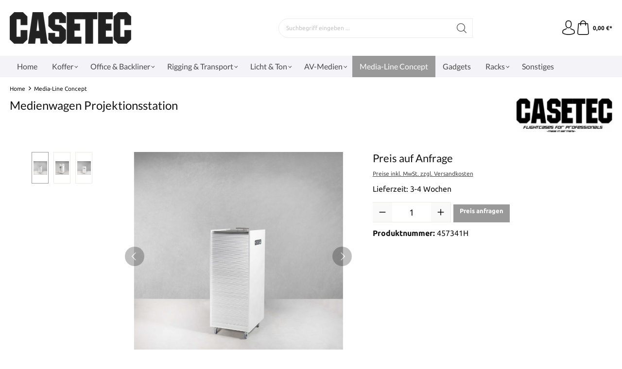

--- FILE ---
content_type: text/javascript
request_url: https://shop.casetec.de/theme/969940b7b5919adbe71e7087486bf9ac/js/ssik-liberty-theme/custom_plugins_SsikLibertyTheme_src_Resources_app_storefront_src_plugin_elementor_elementor_p-838071.js
body_size: 348
content:
"use strict";(self.webpackChunk=self.webpackChunk||[]).push([["custom_plugins_SsikLibertyTheme_src_Resources_app_storefront_src_plugin_elementor_elementor_p-838071"],{323:(e,s,t)=>{t.r(s),t.d(s,{default:()=>o});class o extends window.PluginBaseClass{init(){this._moveShippingCostsForm()}_moveShippingCostsForm(){let e=document.body.querySelector(".cart-shipping-costs-container > form"),s=document.body.querySelector(".checkout-aside-summary");e&&s&&s.insertAdjacentElement("afterend",e)}}o.options={}}}]);